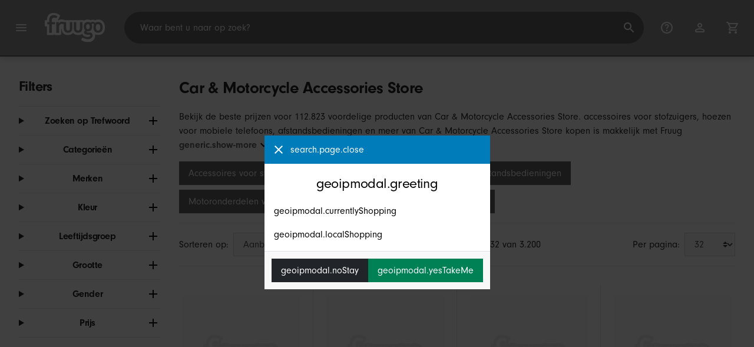

--- FILE ---
content_type: text/html;charset=UTF-8
request_url: https://www.fruugo.nl/search?merchantId=16596
body_size: 16724
content:
<!DOCTYPE html>
<html lang="nl" xmlns="http://www.w3.org/1999/xhtml">

<head>
    
    <meta charset="utf-8">
    <meta name="viewport" content="width=device-width, initial-scale=1, shrink-to-fit=no">
    <meta name="format-detection" content="telephone=no">
    <meta http-equiv="X-UA-Compatible" content="IE=edge" />
    
    <title>Car &amp; Motorcycle Accessories Store | Fruugo NL</title>
    

    
    <meta name="theme-color" content="#00a9ff">
    <meta name="msapplication-config" content="/marketplace/images/browserconfig.xml">
    <meta name="msapplication-navbutton-color" content="#00a9ff" />
    <meta name="msapplication-starturl" content="/?utm_source=homescreen" />
    <meta name="msapplication-tooltip" content="Fruugo" />
    <link rel="apple-touch-icon" sizes="180x180" href="/marketplace/images/apple-touch-icon.png">
    <link rel="icon" type="image/png" sizes="32x32" href="/marketplace/images/favicon-32x32.png">
    <link rel="icon" type="image/png" sizes="16x16" href="/marketplace/images/favicon-16x16.png">
    <link rel="manifest" href="/marketplace/images/manifest.json">
    <link rel="mask-icon" href="/marketplace/images/safari-pinned-tab.svg" color="#00a9ff">
    <link rel="shortcut icon" href="/marketplace/images/favicon.ico">
    
    

    
    <meta property="og:site_name" content="Fruugo" />
    <meta property="twitter:site" content="@fruugo" />

    
    <script async src="https://www.googletagmanager.com/gtag/js?id=G-YV1F6128CY"></script>

    
    <link rel="preconnect" href="https://use.typekit.net" crossorigin />
    <link rel="preconnect" href="https://p.typekit.net" crossorigin />
    <link rel="preload" as="style" href="https://use.typekit.net/mvh0dcr.css" />
    <link rel="stylesheet" href="https://use.typekit.net/mvh0dcr.css" media="print" onload="this.media='all'" />
    <noscript>
        <link rel="stylesheet" href="https://use.typekit.net/mvh0dcr.css" />
    </noscript>

    
    <link rel="prefetch" href="/marketplace/i18n/messages_nl-6fd92f4884273e43720d4cb1dd16971a.properties" />

    <link rel="stylesheet" href="/marketplace/css/style.bundle-d71d1b4232885ae6080e66db91add1b7.css">
    <link rel="stylesheet" href="/marketplace/css/brand.bundle-564622a3d4a68abf869f559be04d9e4e.css">

    <script>
    var facebookPixelId = "170859253440019";
    if(facebookPixelId){
        !function(f,b,e,v,n,t,s)
        {if(f.fbq)return;n=f.fbq=function(){n.callMethod?
        n.callMethod.apply(n,arguments):n.queue.push(arguments)};
        if(!f._fbq)f._fbq=n;n.push=n;n.loaded=!0;n.version='2.0';
        n.queue=[];t=b.createElement(e);t.async=!0;
        t.src=v;s=b.getElementsByTagName(e)[0];
        s.parentNode.insertBefore(t,s)}(window, document,'script',
        'https://connect.facebook.net/en_US/fbevents.js');
        fbq('consent', 'revoke');
        fbq('init', facebookPixelId);
        fbq('track', 'PageView');
    }
</script>

    
     

    <script>
  var script = document.createElement('script');
  script.async = true;
  script.src = 'https://client.prod.mplat-ppcprotect.com/Gu9AokJa9OuOpNnMwqjuHsHxRplY4uOm3jpzSYO0.js';
  document.head.appendChild(script);
</script>
    
  
  <noscript>
    <img height="1" width="1" style="display:none;" alt=""
      src="https://ct.pinterest.com/v3/?event=init&tid=2619269327093&noscript=1" />
  </noscript>

    
  

    <script>
  function handleImageError(img) {
    if (img.src && 'fetch' in window) {
      fetch("/image/log",
      {
        method: "post",
        body: img.src
      })
    }
    img.onerror = function () {};
    img.src = "/marketplace/images/image-placeholder.png";
  }
</script>

                              <script>!function(e){var n="https://s.go-mpulse.net/boomerang/";if("False"=="True")e.BOOMR_config=e.BOOMR_config||{},e.BOOMR_config.PageParams=e.BOOMR_config.PageParams||{},e.BOOMR_config.PageParams.pci=!0,n="https://s2.go-mpulse.net/boomerang/";if(window.BOOMR_API_key="6X2EQ-LUNC5-3YYNJ-VSTDV-N3E5L",function(){function e(){if(!r){var e=document.createElement("script");e.id="boomr-scr-as",e.src=window.BOOMR.url,e.async=!0,o.appendChild(e),r=!0}}function t(e){r=!0;var n,t,a,i,d=document,O=window;if(window.BOOMR.snippetMethod=e?"if":"i",t=function(e,n){var t=d.createElement("script");t.id=n||"boomr-if-as",t.src=window.BOOMR.url,BOOMR_lstart=(new Date).getTime(),e=e||d.body,e.appendChild(t)},!window.addEventListener&&window.attachEvent&&navigator.userAgent.match(/MSIE [67]\./))return window.BOOMR.snippetMethod="s",void t(o,"boomr-async");a=document.createElement("IFRAME"),a.src="about:blank",a.title="",a.role="presentation",a.loading="eager",i=(a.frameElement||a).style,i.width=0,i.height=0,i.border=0,i.display="none",o.appendChild(a);try{O=a.contentWindow,d=O.document.open()}catch(_){n=document.domain,a.src="javascript:var d=document.open();d.domain='"+n+"';void 0;",O=a.contentWindow,d=O.document.open()}if(n)d._boomrl=function(){this.domain=n,t()},d.write("<bo"+"dy onload='document._boomrl();'>");else if(O._boomrl=function(){t()},O.addEventListener)O.addEventListener("load",O._boomrl,!1);else if(O.attachEvent)O.attachEvent("onload",O._boomrl);d.close()}function a(e){window.BOOMR_onload=e&&e.timeStamp||(new Date).getTime()}if(!window.BOOMR||!window.BOOMR.version&&!window.BOOMR.snippetExecuted){window.BOOMR=window.BOOMR||{},window.BOOMR.snippetStart=(new Date).getTime(),window.BOOMR.snippetExecuted=!0,window.BOOMR.snippetVersion=14,window.BOOMR.url=n+"6X2EQ-LUNC5-3YYNJ-VSTDV-N3E5L";var i=document.currentScript||document.getElementsByTagName("script")[0],o=i.parentNode,r=!1,d=document.createElement("link");if(d.relList&&"function"==typeof d.relList.supports&&d.relList.supports("preload")&&"as"in d)window.BOOMR.snippetMethod="p",d.href=window.BOOMR.url,d.rel="preload",d.as="script",d.addEventListener("load",e),d.addEventListener("error",function(){t(!0)}),setTimeout(function(){if(!r)t(!0)},3e3),BOOMR_lstart=(new Date).getTime(),o.appendChild(d);else t(!1);if(window.addEventListener)window.addEventListener("load",a,!1);else if(window.attachEvent)window.attachEvent("onload",a)}}(),"".length>0)if(e&&"performance"in e&&e.performance&&"function"==typeof e.performance.setResourceTimingBufferSize)e.performance.setResourceTimingBufferSize();!function(){if(BOOMR=e.BOOMR||{},BOOMR.plugins=BOOMR.plugins||{},!BOOMR.plugins.AK){var n=""=="true"?1:0,t="",a="clqljyaxbzoa62l6wonq-f-b3153238f-clientnsv4-s.akamaihd.net",i="false"=="true"?2:1,o={"ak.v":"39","ak.cp":"363646","ak.ai":parseInt("227545",10),"ak.ol":"0","ak.cr":9,"ak.ipv":4,"ak.proto":"h2","ak.rid":"322497d0","ak.r":51663,"ak.a2":n,"ak.m":"a","ak.n":"essl","ak.bpcip":"18.224.180.0","ak.cport":55280,"ak.gh":"23.57.66.176","ak.quicv":"","ak.tlsv":"tls1.3","ak.0rtt":"","ak.0rtt.ed":"","ak.csrc":"-","ak.acc":"","ak.t":"1769911195","ak.ak":"hOBiQwZUYzCg5VSAfCLimQ==8EEiuV7JuTDIpLcoQtm60Ei2dOlFhhAhIR1NSesOi3vEFMtiDydsv8L5T++C/j7slJhSLUZjBjZiLfZEYzxzOX+dS4EIOhugFgaiDN8ff6i2OKqiLkyUnAOcd7GSNLIsmTDilS7liRHj8Av82La5KRv7qoV57yiwO7Qo/cRV58lWDQhF9d5pxiJrI/fOoqM8BwF1EFtZvPra5W5WXDdfWiPCXLRYKZAxA+YV87nq9zthtFF2Nckov8Xb9veI3rWzki6ukK6FxobDaWYswGfgvNKeO//ERiX6RdNk3yIz9TOhZcWSbyXp/2dC+TLqiV58siztfmKDCFH7D0FW4fHoCPFXoO83YqzTYD+du6c92LYhTPz5whTp+KvidgrjdLmFs0WxB0l4thXZaQd8Ed5+AI/jNaUT428dwcE5ki3K4i0=","ak.pv":"81","ak.dpoabenc":"","ak.tf":i};if(""!==t)o["ak.ruds"]=t;var r={i:!1,av:function(n){var t="http.initiator";if(n&&(!n[t]||"spa_hard"===n[t]))o["ak.feo"]=void 0!==e.aFeoApplied?1:0,BOOMR.addVar(o)},rv:function(){var e=["ak.bpcip","ak.cport","ak.cr","ak.csrc","ak.gh","ak.ipv","ak.m","ak.n","ak.ol","ak.proto","ak.quicv","ak.tlsv","ak.0rtt","ak.0rtt.ed","ak.r","ak.acc","ak.t","ak.tf"];BOOMR.removeVar(e)}};BOOMR.plugins.AK={akVars:o,akDNSPreFetchDomain:a,init:function(){if(!r.i){var e=BOOMR.subscribe;e("before_beacon",r.av,null,null),e("onbeacon",r.rv,null,null),r.i=!0}return this},is_complete:function(){return!0}}}}()}(window);</script></head>

<body dir="ltr" data-klarna-placements="true">
    <nav class="skip-links" aria-label="Skip to links">
  <ul>
    <li><a href="#main">Ga naar inhoud</a></li>

    <li>
      <a href="#product-results">Ga naar producten</a>
    </li>
  </ul>
</nav>

    
  <header class="header">
    <div class="d-flex align-items-center">
      <button type="button" title="Hoofdmenu" class="button-icon header-icon menu-button js-open-main-menu">
        <svg class="icon" width="24" height="24"><use href="/marketplace/images/sprite-icon-956d62e8f67111136309ec40a6f0b5af.svg#menu"></use></svg>
      </button>
      <a href="/"><img src="/marketplace/images/logo.svg" class="logo" width="60" height="35" alt="Fruugo" /></a>
    </div>
    <dialog class="search-bar js-search-bar">
      <form class="search-bar-controls js-search-bar-form" action="/search/" role="search">
        <button type="button" class="search-bar-close button-icon header-icon clear js-close-search-bar">
          <svg class="icon" width="20" height="20"><use href="/marketplace/images/sprite-icon-956d62e8f67111136309ec40a6f0b5af.svg#back-arrow"></use></svg>
        </button>
        <input 
          type="search"
          name="q"
          class="search-bar-input js-search-bar-input"
          placeholder="Waar bent u naar op zoek?"
          value=""
          autocomplete="off"
          autocapitalize="off" 
          minlength="2"
          required />
        <button type="submit" title="Zoeken" class="button-icon header-icon">
          <svg class="icon" width="24" height="24"><use href="/marketplace/images/sprite-icon-956d62e8f67111136309ec40a6f0b5af.svg#search"></use></svg>
        </button>
        
      </form>
      <section class="search-bar-suggestions">
        <ul class="list-unstyled js-search-recommendations"></ul>
        <ul class="list-unstyled">
          <li>
            <button type="button" class="js-open-category-selection">
              <svg class="icon" width="20" height="20">
                <use href="/marketplace/images/sprite-icon-956d62e8f67111136309ec40a6f0b5af.svg#grid"></use>
              </svg>
              <span>Winkelen per afdeling</span>
            </button>
          </li>
        </ul>
      </section>
    </dialog>
    <ul class="search-bar-links d-flex m-0 p-0 list-unstyled">
      <li>
        <a href="/help" title="Helpcentrum" class="header-icon">
          <svg class="icon" width="24" height="24"><use href="/marketplace/images/sprite-icon-956d62e8f67111136309ec40a6f0b5af.svg#help"></use></svg>
        </a>
      </li>
      <li>
        <a href="/account" title="Account" class="header-icon">
          <svg class="icon" width="24" height="24"><use href="/marketplace/images/sprite-icon-956d62e8f67111136309ec40a6f0b5af.svg#account"></use></svg>
        </a>
      </li>
      <li>
        <a href="/cart" title="Winkelwagen" class="header-icon position-relative">
          <i class="counter js-cart-counter d-none">0</i>
          <svg class="icon" width="24" height="24"><use href="/marketplace/images/sprite-icon-956d62e8f67111136309ec40a6f0b5af.svg#cart"></use></svg>
        </a>
      </li>
      <li class="d-md-none">
        <button type="button" title="Zoeken" class="button-icon header-icon js-open-search-bar">
          <svg class="icon" width="24" height="24"><use href="/marketplace/images/sprite-icon-956d62e8f67111136309ec40a6f0b5af.svg#search"></use></svg>
        </button>
      </li>
    </ul>
  </header>

    <div class="main-container">
        <main id="main" role="main">
    <div class="container Search pt-16 pt-md-24 pt-lg-32">
        <div class="search-page-wrapper d-flex">
            <div class="sidebar">
    <div class="sidebar-container">
        <div class="sidebar-header">
            <h2>Filters</h2>
            <button type="button" class="d-md-none btn btn-close" aria-label="Close">
                <svg class="icon" aria-hidden="true"><use href="/marketplace/images/sprite-icon.svg#close"></use></svg>
            </button>
        </div>
        <div class="sidebar-body">
            <ul class="accordion-group">
                    
  <li>
    <details class="accordion">
      <summary><h5 class="accordion-title">Zoeken op Trefwoord</h5></summary>
      <div class="accordion-content">
        <form method="GET" action="/search/">
          <label for="keywordSearch" class="sr-only">Zoeken op Trefwoord</label>
          <input type="search" id="keywordSearch" name="q" class="form-control" value=""/>
          
          
            <input type="hidden" name="merchantId" value="16596">
          
          <div class="d-flex justify-content-between mt-8">
            <button type="submit" class="btn btn-secondary">Verzenden</button>
            
          </div>
        </form>
      </div>
    </details>
  </li>

                    
    <li>
      <details class="accordion">
        <summary><h5 class="accordion-title">Categorieën</h5></summary>
        <div class="accordion-content">
          <ul class="list-unstyled">
            <li class="facet">
              <a href="/search?whcat=2778&amp;merchantId=16596">
                <span>
                  Accessoires voor radiografisch bestuurbare voertuigen
                  <span class="text-muted" aria-label="2.366 Artikelen">(2366)</span>
                </span>
              </a>
            </li>
            <li class="facet">
              <a href="/search?whcat=618&amp;merchantId=16596">
                <span>
                  Accessoires voor stofzuigers
                  <span class="text-muted" aria-label="5.190 Artikelen">(5190)</span>
                </span>
              </a>
            </li>
            <li class="facet">
              <a href="/search?whcat=8235&amp;merchantId=16596">
                <span>
                  Bediening van motorvoertuigen
                  <span class="text-muted" aria-label="1.192 Artikelen">(1192)</span>
                </span>
              </a>
            </li>
            <li class="facet">
              <a href="/search?whcat=8469&amp;merchantId=16596">
                <span>
                  Bekledingsset voor voertuigen
                  <span class="text-muted" aria-label="841 Artikelen">(841)</span>
                </span>
              </a>
            </li>
            <li class="facet">
              <a href="/search?whcat=2727&amp;merchantId=16596">
                <span>
                  Brandstofsystemen voor motorvoertuigen
                  <span class="text-muted" aria-label="2.508 Artikelen">(2508)</span>
                </span>
              </a>
            </li>
            <li class="facet">
              <a href="/search?whcat=8227&amp;merchantId=16596">
                <span>
                  Chassis- en carrosserieonderdelen voor motorvoertuigen
                  <span class="text-muted" aria-label="3.568 Artikelen">(3568)</span>
                </span>
              </a>
            </li>
            <li class="facet">
              <a href="/search?whcat=8231&amp;merchantId=16596">
                <span>
                  Elektrische systemen voor motorvoertuigen
                  <span class="text-muted" aria-label="1.264 Artikelen">(1264)</span>
                </span>
              </a>
            </li>
            <li class="facet">
              <a href="/search?whcat=8233&amp;merchantId=16596">
                <span>
                  Interieuren voor motorvoertuigen
                  <span class="text-muted" aria-label="3.210 Artikelen">(3210)</span>
                </span>
              </a>
            </li>
            <li class="facet">
              <a href="/search?whcat=2805&amp;merchantId=16596">
                <span>
                  Klimaatbeheersing voor motorvoertuigen
                  <span class="text-muted" aria-label="1.092 Artikelen">(1092)</span>
                </span>
              </a>
            </li>
            <li class="facet">
              <a href="/search?whcat=249&amp;merchantId=16596">
                <span>
                  Luidsprekers
                  <span class="text-muted" aria-label="596 Artikelen">(596)</span>
                </span>
              </a>
            </li>
            <li class="facet">
              <a href="/search?whcat=2820&amp;merchantId=16596">
                <span>
                  Motoronderdelen voor motorvoertuigen
                  <span class="text-muted" aria-label="6.930 Artikelen">(6930)</span>
                </span>
              </a>
            </li>
            <li class="facet">
              <a href="/search?whcat=2935&amp;merchantId=16596">
                <span>
                  Ophangingsonderdelen voor motorvoertuigen
                  <span class="text-muted" aria-label="809 Artikelen">(809)</span>
                </span>
              </a>
            </li>
            <li class="facet">
              <a href="/search?whcat=6968&amp;merchantId=16596">
                <span>
                  Parkeercamera&#39;s voor motorvoertuigen
                  <span class="text-muted" aria-label="900 Artikelen">(900)</span>
                </span>
              </a>
            </li>
            <li class="facet">
              <a href="/search?whcat=2534&amp;merchantId=16596">
                <span>
                  Raamonderdelen en -accessoires voor motorvoertuigen
                  <span class="text-muted" aria-label="1.463 Artikelen">(1463)</span>
                </span>
              </a>
            </li>
            <li class="facet">
              <a href="/search?whcat=2977&amp;merchantId=16596">
                <span>
                  Remmen voor motorvoertuigen
                  <span class="text-muted" aria-label="630 Artikelen">(630)</span>
                </span>
              </a>
            </li>
            <li class="facet">
              <a href="/search?whcat=8234&amp;merchantId=16596">
                <span>
                  Sensoren en meters voor motorvoertuigen
                  <span class="text-muted" aria-label="2.829 Artikelen">(2829)</span>
                </span>
              </a>
            </li>
            <li class="facet">
              <a href="/search?whcat=499932&amp;merchantId=16596">
                <span>
                  Speciale elektrische schakelaars
                  <span class="text-muted" aria-label="591 Artikelen">(591)</span>
                </span>
              </a>
            </li>
            <li class="facet">
              <a href="/search?whcat=2642&amp;merchantId=16596">
                <span>
                  Spiegels voor motorvoertuigen
                  <span class="text-muted" aria-label="889 Artikelen">(889)</span>
                </span>
              </a>
            </li>
            <li class="facet">
              <a href="/search?whcat=3318&amp;merchantId=16596">
                <span>
                  Verlichting voor motorvoertuigen
                  <span class="text-muted" aria-label="5.441 Artikelen">(5441)</span>
                </span>
              </a>
            </li>
            <li class="facet">
              <a href="/search?whcat=2641&amp;merchantId=16596">
                <span>
                  Versnellingsbak- en aandrijflijnonderdelen voor motorvoertuigen
                  <span class="text-muted" aria-label="1.440 Artikelen">(1440)</span>
                </span>
              </a>
            </li>
            
          </ul>
        </div>
      </details>
    </li>

                    
    <li>
      <details class="accordion">
        <summary><h5 class="accordion-title">Merken</h5></summary>
        <div class="accordion-content">
          <ul class="list-unstyled">
            <li class="facet">
              <a href="/search?merchantId=16596&amp;brand=Unbranded">
                <span>
                  Unbranded
                  <span class="text-muted" aria-label="112.823 Artikelen">(112823)</span>
                </span>
              </a>
            </li>
            
          </ul>
        </div>
      </details>
    </li>

                    
                        
    <li>
      <details class="accordion">
        <summary><h5 class="accordion-title">Kleur</h5></summary>
        <div class="accordion-content">
          <ul class="list-unstyled">
            <li class="facet">
              <a href="/search?merchantId=16596&amp;attr=1:Black">
                <span>
                  Black
                  <span class="text-muted" aria-label="13.339 Artikelen">(13339)</span>
                </span>
              </a>
            </li>
            <li class="facet">
              <a href="/search?merchantId=16596&amp;attr=1:As Shown">
                <span>
                  As Shown
                  <span class="text-muted" aria-label="8.470 Artikelen">(8470)</span>
                </span>
              </a>
            </li>
            <li class="facet">
              <a href="/search?merchantId=16596&amp;attr=1:black">
                <span>
                  black
                  <span class="text-muted" aria-label="3.848 Artikelen">(3848)</span>
                </span>
              </a>
            </li>
            <li class="facet">
              <a href="/search?merchantId=16596&amp;attr=1:Silver">
                <span>
                  Silver
                  <span class="text-muted" aria-label="3.646 Artikelen">(3646)</span>
                </span>
              </a>
            </li>
            <li class="facet">
              <a href="/search?merchantId=16596&amp;attr=1:White">
                <span>
                  White
                  <span class="text-muted" aria-label="2.752 Artikelen">(2752)</span>
                </span>
              </a>
            </li>
            <li class="facet">
              <a href="/search?merchantId=16596&amp;attr=1:As shown">
                <span>
                  As shown
                  <span class="text-muted" aria-label="1.764 Artikelen">(1764)</span>
                </span>
              </a>
            </li>
            <li class="facet">
              <a href="/search?merchantId=16596&amp;attr=1:as shown">
                <span>
                  as shown
                  <span class="text-muted" aria-label="1.662 Artikelen">(1662)</span>
                </span>
              </a>
            </li>
            <li class="facet">
              <a href="/search?merchantId=16596&amp;attr=1:Photo Color">
                <span>
                  Photo Color
                  <span class="text-muted" aria-label="1.434 Artikelen">(1434)</span>
                </span>
              </a>
            </li>
            <li class="facet">
              <a href="/search?merchantId=16596&amp;attr=1:silver">
                <span>
                  silver
                  <span class="text-muted" aria-label="1.189 Artikelen">(1189)</span>
                </span>
              </a>
            </li>
            <li class="facet">
              <a href="/search?merchantId=16596&amp;attr=1:Blue">
                <span>
                  Blue
                  <span class="text-muted" aria-label="971 Artikelen">(971)</span>
                </span>
              </a>
            </li>
            <li class="facet">
              <a href="/search?merchantId=16596&amp;attr=1:Red">
                <span>
                  Red
                  <span class="text-muted" aria-label="909 Artikelen">(909)</span>
                </span>
              </a>
            </li>
            <li class="facet">
              <a href="/search?merchantId=16596&amp;attr=1:Green">
                <span>
                  Green
                  <span class="text-muted" aria-label="724 Artikelen">(724)</span>
                </span>
              </a>
            </li>
            <li class="facet">
              <a href="/search?merchantId=16596&amp;attr=1:Transparent">
                <span>
                  Transparent
                  <span class="text-muted" aria-label="685 Artikelen">(685)</span>
                </span>
              </a>
            </li>
            <li class="facet">
              <a href="/search?merchantId=16596&amp;attr=1:white">
                <span>
                  white
                  <span class="text-muted" aria-label="661 Artikelen">(661)</span>
                </span>
              </a>
            </li>
            <li class="facet">
              <a href="/search?merchantId=16596&amp;attr=1:Gold">
                <span>
                  Gold
                  <span class="text-muted" aria-label="543 Artikelen">(543)</span>
                </span>
              </a>
            </li>
            <li class="facet">
              <a href="/search?merchantId=16596&amp;attr=1:Yellow">
                <span>
                  Yellow
                  <span class="text-muted" aria-label="413 Artikelen">(413)</span>
                </span>
              </a>
            </li>
            <li class="facet">
              <a href="/search?merchantId=16596&amp;attr=1:Gray">
                <span>
                  Gray
                  <span class="text-muted" aria-label="376 Artikelen">(376)</span>
                </span>
              </a>
            </li>
            <li class="facet">
              <a href="/search?merchantId=16596&amp;attr=1:blue">
                <span>
                  blue
                  <span class="text-muted" aria-label="363 Artikelen">(363)</span>
                </span>
              </a>
            </li>
            <li class="facet">
              <a href="/search?merchantId=16596&amp;attr=1:Grey">
                <span>
                  Grey
                  <span class="text-muted" aria-label="350 Artikelen">(350)</span>
                </span>
              </a>
            </li>
            <li class="facet">
              <a href="/search?merchantId=16596&amp;attr=1:green">
                <span>
                  green
                  <span class="text-muted" aria-label="272 Artikelen">(272)</span>
                </span>
              </a>
            </li>
            
          </ul>
        </div>
      </details>
    </li>

                    
                        
    <li>
      <details class="accordion">
        <summary><h5 class="accordion-title">Leeftijdsgroep</h5></summary>
        <div class="accordion-content">
          <ul class="list-unstyled">
            <li class="facet">
              <a href="/search?merchantId=16596&amp;attr=71:adult">
                <span>
                  adult
                  <span class="text-muted" aria-label="1.315 Artikelen">(1315)</span>
                </span>
              </a>
            </li>
            <li class="facet">
              <a href="/search?merchantId=16596&amp;attr=71:kids">
                <span>
                  kids
                  <span class="text-muted" aria-label="102 Artikelen">(102)</span>
                </span>
              </a>
            </li>
            
          </ul>
        </div>
      </details>
    </li>

                    
                        
    <li>
      <details class="accordion">
        <summary><h5 class="accordion-title">Grootte</h5></summary>
        <div class="accordion-content">
          <ul class="list-unstyled">
            <li class="facet">
              <a href="/search?merchantId=16596&amp;attr=2:256M">
                <span>
                  256M
                  <span class="text-muted" aria-label="1 Artikelen">(1)</span>
                </span>
              </a>
            </li>
            <li class="facet">
              <a href="/search?merchantId=16596&amp;attr=2:25W">
                <span>
                  25W
                  <span class="text-muted" aria-label="1 Artikelen">(1)</span>
                </span>
              </a>
            </li>
            <li class="facet">
              <a href="/search?merchantId=16596&amp;attr=2:40W">
                <span>
                  40W
                  <span class="text-muted" aria-label="1 Artikelen">(1)</span>
                </span>
              </a>
            </li>
            <li class="facet">
              <a href="/search?merchantId=16596&amp;attr=2:4Pcs">
                <span>
                  4Pcs
                  <span class="text-muted" aria-label="1 Artikelen">(1)</span>
                </span>
              </a>
            </li>
            <li class="facet">
              <a href="/search?merchantId=16596&amp;attr=2:60W">
                <span>
                  60W
                  <span class="text-muted" aria-label="1 Artikelen">(1)</span>
                </span>
              </a>
            </li>
            <li class="facet">
              <a href="/search?merchantId=16596&amp;attr=2:90 degree">
                <span>
                  90 degree
                  <span class="text-muted" aria-label="1 Artikelen">(1)</span>
                </span>
              </a>
            </li>
            <li class="facet">
              <a href="/search?merchantId=16596&amp;attr=2:AC230V">
                <span>
                  AC230V
                  <span class="text-muted" aria-label="1 Artikelen">(1)</span>
                </span>
              </a>
            </li>
            <li class="facet">
              <a href="/search?merchantId=16596&amp;attr=2:EU Plug">
                <span>
                  EU Plug
                  <span class="text-muted" aria-label="1 Artikelen">(1)</span>
                </span>
              </a>
            </li>
            <li class="facet">
              <a href="/search?merchantId=16596&amp;attr=2:Front Left">
                <span>
                  Front Left
                  <span class="text-muted" aria-label="1 Artikelen">(1)</span>
                </span>
              </a>
            </li>
            <li class="facet">
              <a href="/search?merchantId=16596&amp;attr=2:Left">
                <span>
                  Left
                  <span class="text-muted" aria-label="1 Artikelen">(1)</span>
                </span>
              </a>
            </li>
            <li class="facet">
              <a href="/search?merchantId=16596&amp;attr=2:Rear Left">
                <span>
                  Rear Left
                  <span class="text-muted" aria-label="1 Artikelen">(1)</span>
                </span>
              </a>
            </li>
            <li class="facet">
              <a href="/search?merchantId=16596&amp;attr=2:UK Plug">
                <span>
                  UK Plug
                  <span class="text-muted" aria-label="1 Artikelen">(1)</span>
                </span>
              </a>
            </li>
            
          </ul>
        </div>
      </details>
    </li>

                    
                        
    <li>
      <details class="accordion">
        <summary><h5 class="accordion-title">Gender</h5></summary>
        <div class="accordion-content">
          <ul class="list-unstyled">
            <li class="facet">
              <a href="/search?merchantId=16596&amp;attr=49:male">
                <span>
                  male
                  <span class="text-muted" aria-label="823 Artikelen">(823)</span>
                </span>
              </a>
            </li>
            <li class="facet">
              <a href="/search?merchantId=16596&amp;attr=49:unisex">
                <span>
                  unisex
                  <span class="text-muted" aria-label="368 Artikelen">(368)</span>
                </span>
              </a>
            </li>
            <li class="facet">
              <a href="/search?merchantId=16596&amp;attr=49:female">
                <span>
                  female
                  <span class="text-muted" aria-label="226 Artikelen">(226)</span>
                </span>
              </a>
            </li>
            
          </ul>
        </div>
      </details>
    </li>

                    
                    
    <li>
      <details class="accordion">
        <summary><h5 class="accordion-title">Prijs</h5></summary>
        <div class="accordion-content">
          
          <form method="POST" action="/search?merchantId=16596">
            <div class="input-group">
              <label class="sr-only" for="priceFrom">From</label>
              <input id="priceFrom" type="number" min="0" name="from" class="price-input form-control" placeholder="Van" value="" />
              <label class="sr-only" for="priceTo">To</label>
              <input id="priceTo" type="number" min="0" name="to" class="price-input form-control" placeholder="Naar" value="" />
            </div>
            <div class="d-flex justify-content-between mt-8">
              <button type="submit" class="btn btn-secondary">Verzenden</button>
              
            </div>
          </form>
        </div>
      </details>
    </li>

                    
    <li class="facet py-0 py-md-16">
        
        
        
                </ul>
        </div>
    </div>
</div>
            <div class="d-flex flex-column product-grid-wrapper">
                
                
                    <div class="ListingHeader">
  <h1 class="mb-8 mb-md-16">
    
    Car &amp; Motorcycle Accessories Store
  </h1>
  <p class="js-read-more" data-lines-to-clamp="2">Bekijk de beste prijzen voor 112.823 voordelige producten van Car &amp; Motorcycle Accessories Store. accessoires voor stofzuigers, hoezen voor mobiele telefoons, afstandsbedieningen en meer van Car &amp; Motorcycle Accessories Store kopen is makkelijk met Fruugo, met SALE-kortingen, aanbiedingen en besparingen op talrijke merken. Koop accessoires voor stofzuigers, hoezen voor mobiele telefoons, afstandsbedieningen en meer van Car &amp; Motorcycle Accessories Store veilig online met Fruugo, met beveiligde betaling en snelle verzending naar Nederland.</p>
  <section>
    <div class="link-row">
      <a class="tag" href="/search?whcat=618&amp;merchantId=16596" aria-label="Filter resultaten voor Accessoires voor stofzuigers">Accessoires voor stofzuigers</a><a class="tag" href="/search?whcat=2353&amp;merchantId=16596" aria-label="Filter resultaten voor Hoezen voor mobiele telefoons">Hoezen voor mobiele telefoons</a><a class="tag" href="/search?whcat=341&amp;merchantId=16596" aria-label="Filter resultaten voor Afstandsbedieningen">Afstandsbedieningen</a><a class="tag" href="/search?whcat=2820&amp;merchantId=16596" aria-label="Filter resultaten voor Motoronderdelen voor motorvoertuigen">Motoronderdelen voor motorvoertuigen</a><a class="tag" href="/search?whcat=505771&amp;merchantId=16596" aria-label="Filter resultaten voor Hoofdtelefoons en headsets">Hoofdtelefoons en headsets</a>
    </div>
  </section>
</div>
                    <div class="sort-utils border-bottom py-16 mb-32 d-flex flex-column flex-sm-row">
  <div class="d-flex justify-content-between align-items-center mb-8 mb-sm-0">
    <div class="mobile-filters custom-select w-auto d-block d-md-none">Filters</div>
    <div class="d-flex flex-row sort-by">
      <label class="d-none d-md-flex" for="sort-by">Sorteren op: </label>
      <select id="sort-by" class="custom-select">
          
              
              <option value="/search?merchantId=16596" selected="selected">Aanbevolen</option>
              <option value="/search?merchantId=16596&amp;sorting=bestsellingdesc">Best verkopend (wereldwijd)</option>
              <option value="/search?merchantId=16596&amp;sorting=recencydesc">Nieuw vermeld</option>
          
              <option disabled>----------</option>
              <option value="/search?merchantId=16596&amp;sorting=prasc">Prijs (laagste)</option>
          
              <option disabled>----------</option>
              <option value="/search?merchantId=16596&amp;sorting=nameasc">Productnaam (A-Z)</option>
              <option value="/search?merchantId=16596&amp;sorting=brandasc">Productmerk (A-Z)</option>
          
      </select>
    </div>
  </div>
  <div class="d-flex justify-content-end align-items-center flex-grow-1">
    <div 
        class="flex-grow-1 text-left text-sm-center" 
        aria-label="U bekijkt momenteel 1-32 van 3.200 resultaten"
    >1 - 32 van 3.200</div>
    <div class="d-flex flex-row">
      <label class="d-none d-md-flex" for="page-size">Per pagina: </label>
      <select id="page-size" class="custom-select">
          <option value="/search?merchantId=16596" selected="selected">32</option>
          <option value="/search?merchantId=16596&amp;pageSize=64">64</option>
          <option value="/search?merchantId=16596&amp;pageSize=88">88</option>
          <option value="/search?merchantId=16596&amp;pageSize=128">128</option>
      </select>
  </div>
  </div>
</div>
                    <div class="products-list row" id="product-results" data-name="searchnull" data-list-id="search_results_page" data-list-name="Search Results Page">
                        
                            <div
    class="col-6 col-lg-4 col-xl-3 product-item"
    data-name="High Quality Car Trunk Lock Tailgate Lock Block Actuator 81230H8000 81230 H8000 81230-H8000 for Hyundai Kia"
    data-product-id="456046330"
    data-price="24.75"
    data-eur-price="29.95"
>
    <a href="/hoogwaardige-kofferbakvergrendeling-achterklepvergrendelingsactuator-81230h8000-81230-h8000-81230-h8000-voor-hyundai-kia/p-456046330">
        <div class="product-item-image-container">
          <img  
            src="https://img.fruugo.com/product/4/60/2342123604_0340_0340.jpg" 
            onerror="handleImageError(this)"
            loading="lazy"
            aria-hidden="true">
        </div>
        <div class="product-item-details">
            <div class="description-wrapper">
                <span class="description" aria-label="Ga naar de detailpagina voor Hoogwaardige kofferbakvergrendeling achterklepvergrendelingsactuator 81230H8000 81230 H8000 81230-H8000 voor Hyundai Kia">Hoogwaardige kofferbakvergrendeling achterklepvergrendelingsactuator 81230H8000 81230 H8000 81230-H8000 voor Hyundai Kia</span>
                
            </div>
            <div class="price-wrapper">
                <span class="price">€ 29,95</span>
                
                
            </div>
        </div>
    </a>
</div>
                        
                            <div
    class="col-6 col-lg-4 col-xl-3 product-item"
    data-name="AC 250V 16A 4 Pin ON/OFF I/O 2 Position DPST Snap in Boat Rocker Switch 28x21mm"
    data-product-id="158644117"
    data-price="3.26"
    data-eur-price="3.95"
>
    <a href="/ac-250v-16a-4-speld-aanuit-io-2-positie-dpst-snap-in-de-schakelaar-28x21mm-van-de-boottuimelschakelaar/p-158644117">
        <div class="product-item-image-container">
          <img  
            src="https://img.fruugo.com/product/9/17/1642437179_0340_0340.jpg" 
            onerror="handleImageError(this)"
            loading="lazy"
            aria-hidden="true">
        </div>
        <div class="product-item-details">
            <div class="description-wrapper">
                <span class="description" aria-label="Ga naar de detailpagina voor AC 250V 16A 4 Speld AAN/UIT I/O 2 Positie DPST Snap in de Schakelaar 28x21mm van de Boottuimelschakelaar">AC 250V 16A 4 Speld AAN/UIT I/O 2 Positie DPST Snap in de Schakelaar 28x21mm van de Boottuimelschakelaar</span>
                
            </div>
            <div class="price-wrapper">
                <span class="price">€ 3,95</span>
                
                
            </div>
        </div>
    </a>
</div>
                        
                            <div
    class="col-6 col-lg-4 col-xl-3 product-item"
    data-name="8X for Engine Separ 01030 SWK2000-10 Filter Elements Fuel Water Separator for 600FG Elements"
    data-product-id="282407623"
    data-price="28.06"
    data-eur-price="33.95"
>
    <a href="/8x-voor-motorsepar-01030-swk2000-10-filterelementen-brandstofwaterafscheider-voor-600fg-elementen/p-282407623">
        <div class="product-item-image-container">
          <img  
            src="https://img.fruugo.com/product/0/74/1642302740_0340_0340.jpg" 
            onerror="handleImageError(this)"
            loading="lazy"
            aria-hidden="true">
        </div>
        <div class="product-item-details">
            <div class="description-wrapper">
                <span class="description" aria-label="Ga naar de detailpagina voor 8X voor Motorsepar 01030 SWK2000-10 Filterelementen Brandstofwaterafscheider voor 600FG-elementen">8X voor Motorsepar 01030 SWK2000-10 Filterelementen Brandstofwaterafscheider voor 600FG-elementen</span>
                
            </div>
            <div class="price-wrapper">
                <span class="price">€ 33,95</span>
                
                
            </div>
        </div>
    </a>
</div>
                        
                            <div
    class="col-6 col-lg-4 col-xl-3 product-item"
    data-name="Car Fuel Saver Save on Save Features Fuel 12V Vehicle-Mounted Fuel-Saving Treasure Green Fuel Save"
    data-product-id="157117144"
    data-price="4.09"
    data-eur-price="4.95"
>
    <a href="/auto-brandstofbesparing-bespaar-op-functies-brandstof-12v-op-het-voertuig-gemonteerde-brandstofbesparende-schat-groene-brandstof-bespaar/p-157117144">
        <div class="product-item-image-container">
          <img  
            src="https://img.fruugo.com/product/9/97/1643047979_0340_0340.jpg" 
            onerror="handleImageError(this)"
            loading="lazy"
            aria-hidden="true">
        </div>
        <div class="product-item-details">
            <div class="description-wrapper">
                <span class="description" aria-label="Ga naar de detailpagina voor Auto Brandstofbesparing Bespaar op Functies Brandstof 12V Op het voertuig gemonteerde brandstofbesparende schat Groene brandstof Bespaar">Auto Brandstofbesparing Bespaar op Functies Brandstof 12V Op het voertuig gemonteerde brandstofbesparende schat Groene brandstof Bespaar</span>
                
            </div>
            <div class="price-wrapper">
                <span class="price">€ 4,95</span>
                
                
            </div>
        </div>
    </a>
</div>
                        
                            <div
    class="col-6 col-lg-4 col-xl-3 product-item"
    data-name="DDR4 8GB 2400MHz RAM Laptop Memory 260 Pin SODIMM RAM Memory PC4-19200 1.2V Laptop Memory Computer"
    data-product-id="253832271"
    data-price="69.42"
    data-eur-price="84.00"
>
    <a href="/ddr4-8gb-2400mhz-ram-laptop-geheugen-260-pin-sodimm-ram-geheugen-pc4-19200-12v-laptop-geheugen-computer/p-253832271">
        <div class="product-item-image-container">
          <img  
            src="https://img.fruugo.com/product/8/50/1642953508_0340_0340.jpg" 
            onerror="handleImageError(this)"
            loading="lazy"
            aria-hidden="true">
        </div>
        <div class="product-item-details">
            <div class="description-wrapper">
                <span class="description" aria-label="Ga naar de detailpagina voor DDR4 8GB 2400MHz RAM Laptop Geheugen 260 Pin SODIMM RAM Geheugen PC4-19200 1.2V Laptop Geheugen Computer">DDR4 8GB 2400MHz RAM Laptop Geheugen 260 Pin SODIMM RAM Geheugen PC4-19200 1.2V Laptop Geheugen Computer</span>
                
            </div>
            <div class="price-wrapper">
                <span class="price">€ 84,00</span>
                
                
            </div>
        </div>
    </a>
</div>
                        
                            <div
    class="col-6 col-lg-4 col-xl-3 product-item"
    data-name="1Pair Front Headlight LED Moudle Daytime Running Light Moudle B010390-B B010391-B for Infiniti QX30/Q30 2017-2019"
    data-product-id="456041643"
    data-price="52.89"
    data-eur-price="64.00"
>
    <a href="/1-paar-koplamp-led-module-dagrijverlichting-module-b010390-b-b010391-b-voor-infiniti-qx30q30-2017-2019/p-456041643">
        <div class="product-item-image-container">
          <img  
            src="https://img.fruugo.com/product/1/40/2342100401_0340_0340.jpg" 
            onerror="handleImageError(this)"
            loading="lazy"
            aria-hidden="true">
        </div>
        <div class="product-item-details">
            <div class="description-wrapper">
                <span class="description" aria-label="Ga naar de detailpagina voor 1 paar koplamp LED-module dagrijverlichting module B010390-B B010391-B voor Infiniti QX30/Q30 2017-2019">1 paar koplamp LED-module dagrijverlichting module B010390-B B010391-B voor Infiniti QX30/Q30 2017-2019</span>
                
            </div>
            <div class="price-wrapper">
                <span class="price">€ 64,00</span>
                
                
            </div>
        </div>
    </a>
</div>
                        
                            <div
    class="col-6 col-lg-4 col-xl-3 product-item"
    data-name="Diesel Low Pressure Fuel Pump for Mercedes Benz A C E G M S V Class Sprinter901-904 Vaneo Vito 0440020088 6110900350"
    data-product-id="456040610"
    data-price="57.02"
    data-eur-price="69.00"
>
    <a href="/diesel-lagedruk-brandstofpomp-voor-mercedes-benz-a-c-e-g-m-s-v-klasse-sprinter-901-904-vaneo-vito-0440020088-6110900350/p-456040610">
        <div class="product-item-image-container">
          <img  
            src="https://img.fruugo.com/product/8/15/2342095158_0340_0340.jpg" 
            onerror="handleImageError(this)"
            loading="lazy"
            aria-hidden="true">
        </div>
        <div class="product-item-details">
            <div class="description-wrapper">
                <span class="description" aria-label="Ga naar de detailpagina voor Diesel lagedruk brandstofpomp voor Mercedes Benz A C E G M S V Klasse Sprinter 901-904 Vaneo Vito 0440020088 6110900350">Diesel lagedruk brandstofpomp voor Mercedes Benz A C E G M S V Klasse Sprinter 901-904 Vaneo Vito 0440020088 6110900350</span>
                
            </div>
            <div class="price-wrapper">
                <span class="price">€ 69,00</span>
                
                
            </div>
        </div>
    </a>
</div>
                        
                            <div
    class="col-6 col-lg-4 col-xl-3 product-item"
    data-name="6Pack Rubber Meat Probe Grommet Replacment Parts for Traeger Wood Pellet Grills Thermometers Cooking Tools"
    data-product-id="456060187"
    data-price="5.74"
    data-eur-price="6.95"
>
    <a href="/set-van-6-rubberen-vleessonde-doorvoeren-als-vervangingsonderdelen-voor-traeger-houtpelletgrills-thermometers-en-kookgerei/p-456060187">
        <div class="product-item-image-container">
          <img  
            src="https://img.fruugo.com/product/3/44/2342193443_0340_0340.jpg" 
            onerror="handleImageError(this)"
            loading="lazy"
            aria-hidden="true">
        </div>
        <div class="product-item-details">
            <div class="description-wrapper">
                <span class="description" aria-label="Ga naar de detailpagina voor Set van 6 rubberen vleessonde-doorvoeren als vervangingsonderdelen voor Traeger houtpelletgrills, thermometers en kookgerei.">Set van 6 rubberen vleessonde-doorvoeren als vervangingsonderdelen voor Traeger houtpelletgrills, thermometers en kookgerei.</span>
                
            </div>
            <div class="price-wrapper">
                <span class="price">€ 6,95</span>
                
                
            </div>
        </div>
    </a>
</div>
                        
                            <div
    class="col-6 col-lg-4 col-xl-3 product-item"
    data-name="50501067 51861380 50501068 50549209 50534091 Car Headlight Height Level Sensor for Fiat Alfa Romeo"
    data-product-id="456053959"
    data-price="18.97"
    data-eur-price="22.95"
>
    <a href="/50501067-51861380-50501068-50549209-50534091-koplamphoogtesensor-voor-fiat-alfa-romeo/p-456053959">
        <div class="product-item-image-container">
          <img  
            src="https://img.fruugo.com/product/6/28/2342161286_0340_0340.jpg" 
            onerror="handleImageError(this)"
            loading="lazy"
            aria-hidden="true">
        </div>
        <div class="product-item-details">
            <div class="description-wrapper">
                <span class="description" aria-label="Ga naar de detailpagina voor 50501067 51861380 50501068 50549209 50534091 Koplamphoogtesensor voor Fiat Alfa Romeo">50501067 51861380 50501068 50549209 50534091 Koplamphoogtesensor voor Fiat Alfa Romeo</span>
                
            </div>
            <div class="price-wrapper">
                <span class="price">€ 22,95</span>
                
                
            </div>
        </div>
    </a>
</div>
                        
                            <div
    class="col-6 col-lg-4 col-xl-3 product-item"
    data-name="150Pcs 1ML Syringe with 30G (8mm Long) Lab Supplies Individually Sealed Package"
    data-product-id="282691145"
    data-price="22.27"
    data-eur-price="26.95"
>
    <a href="/150-stuks-1ml-spuit-met-30-g-8-mm-lang-laboratoriumbenodigdheden-individueel-verzegeld-pakket/p-282691145">
        <div class="product-item-image-container">
          <img  
            src="https://img.fruugo.com/product/6/88/1642210886_0340_0340.jpg" 
            onerror="handleImageError(this)"
            loading="lazy"
            aria-hidden="true">
        </div>
        <div class="product-item-details">
            <div class="description-wrapper">
                <span class="description" aria-label="Ga naar de detailpagina voor 150 stuks 1ML spuit met 30 g (8 mm lang) laboratoriumbenodigdheden individueel verzegeld pakket">150 stuks 1ML spuit met 30 g (8 mm lang) laboratoriumbenodigdheden individueel verzegeld pakket</span>
                
            </div>
            <div class="price-wrapper">
                <span class="price">€ 26,95</span>
                
                
            </div>
        </div>
    </a>
</div>
                        
                            <div
    class="col-6 col-lg-4 col-xl-3 product-item"
    data-name="Motorcycle Side Trunk Panel Case Protector Fairing Cover Guard for BMW K1600GT K1600GTL 2010- R1200RT R1250RT Low"
    data-product-id="456030219"
    data-price="30.54"
    data-eur-price="36.95"
>
    <a href="/motorfiets-side-trunk-panel-case-protector-kuip-cover-guard-voor-bmw-k1600gt-k1600gtl-2010-r1200rt-r1250rt-laag/p-456030219">
        <div class="product-item-image-container">
          <img  
            src="https://img.fruugo.com/product/1/16/2342062161_0340_0340.jpg" 
            onerror="handleImageError(this)"
            loading="lazy"
            aria-hidden="true">
        </div>
        <div class="product-item-details">
            <div class="description-wrapper">
                <span class="description" aria-label="Ga naar de detailpagina voor Motorfiets Side Trunk Panel Case Protector Kuip Cover Guard voor BMW K1600GT K1600GTL 2010- R1200RT R1250RT Laag">Motorfiets Side Trunk Panel Case Protector Kuip Cover Guard voor BMW K1600GT K1600GTL 2010- R1200RT R1250RT Laag</span>
                
            </div>
            <div class="price-wrapper">
                <span class="price">€ 36,95</span>
                
                
            </div>
        </div>
    </a>
</div>
                        
                            <div
    class="col-6 col-lg-4 col-xl-3 product-item"
    data-name="12x2.50(64-203) Road Tire Electric Bike Tire Balance Bike 12 Inch Thick Road Tire"
    data-product-id="420475772"
    data-price="23.10"
    data-eur-price="27.95"
>
    <a href="/12x250-64-203-racefiets-elektrische-fiets-band-balansfiets-12-inch-dikke-wegband/p-420475772">
        <div class="product-item-image-container">
          <img  
            src="https://img.fruugo.com/product/3/03/2191640033_0340_0340.jpg" 
            onerror="handleImageError(this)"
            loading="lazy"
            aria-hidden="true">
        </div>
        <div class="product-item-details">
            <div class="description-wrapper">
                <span class="description" aria-label="Ga naar de detailpagina voor 12x2.50 (64-203) Racefiets Elektrische Fiets Band Balansfiets 12 Inch Dikke Wegband">12x2.50 (64-203) Racefiets Elektrische Fiets Band Balansfiets 12 Inch Dikke Wegband</span>
                
            </div>
            <div class="price-wrapper">
                <span class="price">€ 27,95</span>
                
                
            </div>
        </div>
    </a>
</div>
                        
                            <div
    class="col-6 col-lg-4 col-xl-3 product-item"
    data-name="Bicycle Universal Table Inserts Clamp Tool Jaw Vice Worktable Bench Multifunctio Fixtures TQJJ-02"
    data-product-id="331693064"
    data-price="15.66"
    data-eur-price="18.95"
>
    <a href="/fiets-universele-tafelinzetstukken-klem-gereedschap-kaak-bankschroef-werktafel-bank-multifunctionele-bevestigingen-tqjj-02/p-331693064">
        <div class="product-item-image-container">
          <img  
            src="https://img.fruugo.com/product/4/65/1807848654_0340_0340.jpg" 
            onerror="handleImageError(this)"
            loading="lazy"
            aria-hidden="true">
        </div>
        <div class="product-item-details">
            <div class="description-wrapper">
                <span class="description" aria-label="Ga naar de detailpagina voor Fiets Universele Tafelinzetstukken Klem Gereedschap Kaak Bankschroef Werktafel Bank Multifunctionele Bevestigingen TQJJ-02">Fiets Universele Tafelinzetstukken Klem Gereedschap Kaak Bankschroef Werktafel Bank Multifunctionele Bevestigingen TQJJ-02</span>
                
            </div>
            <div class="price-wrapper">
                <span class="price">€ 18,95</span>
                
                
            </div>
        </div>
    </a>
</div>
                        
                            <div
    class="col-6 col-lg-4 col-xl-3 product-item"
    data-name="12PCS Travel Vacuum Storage Bags with Electric Pump Vacuum Seal Bags for Luggage Space Saver Bags for Clothes EU Plug"
    data-product-id="334376314"
    data-price="28.88"
    data-eur-price="34.95"
>
    <a href="/12-stuks-vacuum-reiszakken-met-elektrische-pomp-vacuumzakken-voor-bagage-ruimtebesparende-zakken-voor-kleding-eu-stekker/p-334376314">
        <div class="product-item-image-container">
          <img  
            src="https://img.fruugo.com/product/1/08/1824483081_0340_0340.jpg" 
            onerror="handleImageError(this)"
            loading="lazy"
            aria-hidden="true">
        </div>
        <div class="product-item-details">
            <div class="description-wrapper">
                <span class="description" aria-label="Ga naar de detailpagina voor 12 stuks vacuüm reiszakken met elektrische pomp, vacuümzakken voor bagage, ruimtebesparende zakken voor kleding, EU-stekker">12 stuks vacuüm reiszakken met elektrische pomp, vacuümzakken voor bagage, ruimtebesparende zakken voor kleding, EU-stekker</span>
                
            </div>
            <div class="price-wrapper">
                <span class="price">€ 34,95</span>
                
                
            </div>
        </div>
    </a>
</div>
                        
                            <div
    class="col-6 col-lg-4 col-xl-3 product-item"
    data-name="Electronic Ignition Conversion Kit for Ford 4CYL 2N 9N 8N 500-800 Series 1244A"
    data-product-id="456054577"
    data-price="29.71"
    data-eur-price="35.95"
>
    <a href="/elektronische-ontstekingsconversiekit-voor-ford-4cyl-2n-9n-8n-500-800-serie-1244a/p-456054577">
        <div class="product-item-image-container">
          <img  
            src="https://img.fruugo.com/product/9/35/2342164359_0340_0340.jpg" 
            onerror="handleImageError(this)"
            loading="lazy"
            aria-hidden="true">
        </div>
        <div class="product-item-details">
            <div class="description-wrapper">
                <span class="description" aria-label="Ga naar de detailpagina voor Elektronische ontstekingsconversiekit voor Ford 4CYL 2N 9N 8N 500-800-serie 1244A">Elektronische ontstekingsconversiekit voor Ford 4CYL 2N 9N 8N 500-800-serie 1244A</span>
                
            </div>
            <div class="price-wrapper">
                <span class="price">€ 35,95</span>
                
                
            </div>
        </div>
    </a>
</div>
                        
                            <div
    class="col-6 col-lg-4 col-xl-3 product-item"
    data-name="For Land Rover Range Rover Velar 2018-2021 Car Daytime Running DRL Boards LED Headlight Chips Right"
    data-product-id="456053710"
    data-price="26.40"
    data-eur-price="31.95"
>
    <a href="/voor-land-rover-range-rover-velar-2018-2021-auto-dagrijverlichting-drl-boards-led-koplamp-chips-rechts/p-456053710">
        <div class="product-item-image-container">
          <img  
            src="https://img.fruugo.com/product/0/07/2342160070_0340_0340.jpg" 
            onerror="handleImageError(this)"
            loading="lazy"
            aria-hidden="true">
        </div>
        <div class="product-item-details">
            <div class="description-wrapper">
                <span class="description" aria-label="Ga naar de detailpagina voor Voor Land Rover Range Rover Velar 2018-2021 Auto Dagrijverlichting DRL Boards LED Koplamp Chips Rechts">Voor Land Rover Range Rover Velar 2018-2021 Auto Dagrijverlichting DRL Boards LED Koplamp Chips Rechts</span>
                
            </div>
            <div class="price-wrapper">
                <span class="price">€ 31,95</span>
                
                
            </div>
        </div>
    </a>
</div>
                        
                            <div
    class="col-6 col-lg-4 col-xl-3 product-item"
    data-name="10X Kitchen Timer, Digital Visual Timer Magnetic Clock Stopwatch Countdown Timer, Large LCD Screen"
    data-product-id="282451189"
    data-price="22.27"
    data-eur-price="26.95"
>
    <a href="/10x-kookwekker-digitale-visuele-timer-magnetische-klok-stopwatch-afteltimer-groot-lcd-scherm/p-282451189">
        <div class="product-item-image-container">
          <img  
            src="https://img.fruugo.com/product/4/83/1642292834_0340_0340.jpg" 
            onerror="handleImageError(this)"
            loading="lazy"
            aria-hidden="true">
        </div>
        <div class="product-item-details">
            <div class="description-wrapper">
                <span class="description" aria-label="Ga naar de detailpagina voor 10X Kookwekker, Digitale Visuele Timer, Magnetische Klok, Stopwatch, Afteltimer, Groot LCD-scherm">10X Kookwekker, Digitale Visuele Timer, Magnetische Klok, Stopwatch, Afteltimer, Groot LCD-scherm</span>
                
            </div>
            <div class="price-wrapper">
                <span class="price">€ 26,95</span>
                
                
            </div>
        </div>
    </a>
</div>
                        
                            <div
    class="col-6 col-lg-4 col-xl-3 product-item"
    data-name="36010-AG021 Car Accelerator Pedal Position Sensor for Subaru Legacy Outback 2.5L 2005-2006"
    data-product-id="456048001"
    data-price="61.16"
    data-eur-price="74.00"
>
    <a href="/36010-ag021-auto-gaspedaal-positiesensor-voor-subaru-legacy-outback-25l-2005-2006/p-456048001">
        <div class="product-item-image-container">
          <img  
            src="https://img.fruugo.com/product/5/73/2342131735_0340_0340.jpg" 
            onerror="handleImageError(this)"
            loading="lazy"
            aria-hidden="true">
        </div>
        <div class="product-item-details">
            <div class="description-wrapper">
                <span class="description" aria-label="Ga naar de detailpagina voor 36010-AG021 Auto Gaspedaal Positiesensor voor Subaru Legacy Outback 2.5L 2005-2006">36010-AG021 Auto Gaspedaal Positiesensor voor Subaru Legacy Outback 2.5L 2005-2006</span>
                
            </div>
            <div class="price-wrapper">
                <span class="price">€ 74,00</span>
                
                
            </div>
        </div>
    </a>
</div>
                        
                            <div
    class="col-6 col-lg-4 col-xl-3 product-item"
    data-name="High Quality Car Air Intake Fender Vent Side Grille Fender Vent LR057531 LR057530 for Land Rover Discovery 4 2010-2016"
    data-product-id="456046467"
    data-price="35.50"
    data-eur-price="42.95"
>
    <a href="/hoogwaardige-auto-luchtinlaat-spatbordventilatie-zijrooster-spatbordventilatie-lr057531-lr057530-voor-land-rover-discovery-4-2010-2016/p-456046467">
        <div class="product-item-image-container">
          <img  
            src="https://img.fruugo.com/product/7/23/2342124237_0340_0340.jpg" 
            onerror="handleImageError(this)"
            loading="lazy"
            aria-hidden="true">
        </div>
        <div class="product-item-details">
            <div class="description-wrapper">
                <span class="description" aria-label="Ga naar de detailpagina voor Hoogwaardige auto-luchtinlaat, spatbordventilatie, zijrooster, spatbordventilatie LR057531 LR057530 voor Land Rover Discovery 4 2010-2016">Hoogwaardige auto-luchtinlaat, spatbordventilatie, zijrooster, spatbordventilatie LR057531 LR057530 voor Land Rover Discovery 4 2010-2016</span>
                
            </div>
            <div class="price-wrapper">
                <span class="price">€ 42,95</span>
                
                
            </div>
        </div>
    </a>
</div>
                        
                            <div
    class="col-6 col-lg-4 col-xl-3 product-item"
    data-name="Motorcycle Body Height Reducer the Body Height Lowering Link for CFMOTO 450MT 450mt 450 MT 450 Mt"
    data-product-id="456053652"
    data-price="48.76"
    data-eur-price="59.00"
>
    <a href="/motorfiets-carrosseriehoogteverlager-de-carrosseriehoogteverlagende-link-voor-cfmoto-450mt-450mt-450-mt-450-mt/p-456053652">
        <div class="product-item-image-container">
          <img  
            src="https://img.fruugo.com/product/5/79/2342159795_0340_0340.jpg" 
            onerror="handleImageError(this)"
            loading="lazy"
            aria-hidden="true">
        </div>
        <div class="product-item-details">
            <div class="description-wrapper">
                <span class="description" aria-label="Ga naar de detailpagina voor Motorfiets carrosseriehoogteverlager: de carrosseriehoogteverlagende link voor CFMOTO 450MT 450mt 450 MT 450 Mt">Motorfiets carrosseriehoogteverlager: de carrosseriehoogteverlagende link voor CFMOTO 450MT 450mt 450 MT 450 Mt</span>
                
            </div>
            <div class="price-wrapper">
                <span class="price">€ 59,00</span>
                
                
            </div>
        </div>
    </a>
</div>
                        
                            <div
    class="col-6 col-lg-4 col-xl-3 product-item"
    data-name="Car Electronic Water Pump Auxiliary Water Pump 64116922699 for BMW X5 5 7 Series E67 E66 E65 E61 E60 E53 E39 E38"
    data-product-id="456056870"
    data-price="23.93"
    data-eur-price="28.95"
>
    <a href="/elektronische-waterpomp-voor-autos-hulpwaterpomp-64116922699-voor-bmw-x5-5-7-serie-e67-e66-e65-e61-e60-e53-e39-e38/p-456056870">
        <div class="product-item-image-container">
          <img  
            src="https://img.fruugo.com/product/7/65/2342176657_0340_0340.jpg" 
            onerror="handleImageError(this)"
            loading="lazy"
            aria-hidden="true">
        </div>
        <div class="product-item-details">
            <div class="description-wrapper">
                <span class="description" aria-label="Ga naar de detailpagina voor Elektronische waterpomp voor auto&#39;s, hulpwaterpomp 64116922699 voor BMW X5 5 7 Serie E67 E66 E65 E61 E60 E53 E39 E38">Elektronische waterpomp voor auto&#39;s, hulpwaterpomp 64116922699 voor BMW X5 5 7 Serie E67 E66 E65 E61 E60 E53 E39 E38</span>
                
            </div>
            <div class="price-wrapper">
                <span class="price">€ 28,95</span>
                
                
            </div>
        </div>
    </a>
</div>
                        
                            <div
    class="col-6 col-lg-4 col-xl-3 product-item"
    data-name="Car Rear View Mirror Turn Signal Indicator Light for Porsche Panamera 971 2017-2021 Right 971949102"
    data-product-id="456050319"
    data-price="65.29"
    data-eur-price="79.00"
>
    <a href="/richtingaanwijzerlampje-voor-de-achteruitkijkspiegel-van-een-porsche-panamera-971-2017-2021-rechts-971949102/p-456050319">
        <div class="product-item-image-container">
          <img  
            src="https://img.fruugo.com/product/2/15/2342143152_0340_0340.jpg" 
            onerror="handleImageError(this)"
            loading="lazy"
            aria-hidden="true">
        </div>
        <div class="product-item-details">
            <div class="description-wrapper">
                <span class="description" aria-label="Ga naar de detailpagina voor Richtingaanwijzerlampje voor de achteruitkijkspiegel van een Porsche Panamera 971 (2017-2021), rechts, 971949102">Richtingaanwijzerlampje voor de achteruitkijkspiegel van een Porsche Panamera 971 (2017-2021), rechts, 971949102</span>
                
            </div>
            <div class="price-wrapper">
                <span class="price">€ 79,00</span>
                
                
            </div>
        </div>
    </a>
</div>
                        
                            <div
    class="col-6 col-lg-4 col-xl-3 product-item"
    data-name="Knock Sensor for Honda Civic VII Civic Coupe Europe Honda Acura EL FR-V Stream 1.7 30530-PLE-004 30530-PLM-A01"
    data-product-id="456041335"
    data-price="8.22"
    data-eur-price="9.95"
>
    <a href="/klopsensor-voor-honda-civic-vii-civic-coupe-europe-honda-acura-el-fr-v-stream-17-30530-ple-004-30530-plm-a01/p-456041335">
        <div class="product-item-image-container">
          <img  
            src="https://img.fruugo.com/product/2/89/2342098892_0340_0340.jpg" 
            onerror="handleImageError(this)"
            loading="lazy"
            aria-hidden="true">
        </div>
        <div class="product-item-details">
            <div class="description-wrapper">
                <span class="description" aria-label="Ga naar de detailpagina voor Klopsensor voor Honda Civic VII Civic Coupe Europe Honda Acura EL FR-V Stream 1.7 30530-PLE-004 30530-PLM-A01">Klopsensor voor Honda Civic VII Civic Coupe Europe Honda Acura EL FR-V Stream 1.7 30530-PLE-004 30530-PLM-A01</span>
                
            </div>
            <div class="price-wrapper">
                <span class="price">€ 9,95</span>
                
                
            </div>
        </div>
    </a>
</div>
                        
                            <div
    class="col-6 col-lg-4 col-xl-3 product-item"
    data-name="18Pcs 800-801 6-3/8Inch.6-1/2Inch.6-5/8Inch Quick Connector Clips Retaining Transmission Cooler Line Clips"
    data-product-id="456038892"
    data-price="4.92"
    data-eur-price="5.95"
>
    <a href="/18-stuks-800-801-6-38-inch-6-12-inch-6-58-inch-snelkoppelingsclips-voor-het-bevestigen-van-transmissiekoelerleidingen/p-456038892">
        <div class="product-item-image-container">
          <img  
            src="https://img.fruugo.com/product/9/91/2342086919_0340_0340.jpg" 
            onerror="handleImageError(this)"
            loading="lazy"
            aria-hidden="true">
        </div>
        <div class="product-item-details">
            <div class="description-wrapper">
                <span class="description" aria-label="Ga naar de detailpagina voor 18 stuks 800-801 6-3/8 inch, 6-1/2 inch, 6-5/8 inch snelkoppelingsclips voor het bevestigen van transmissiekoelerleidingen">18 stuks 800-801 6-3/8 inch, 6-1/2 inch, 6-5/8 inch snelkoppelingsclips voor het bevestigen van transmissiekoelerleidingen</span>
                
            </div>
            <div class="price-wrapper">
                <span class="price">€ 5,95</span>
                
                
            </div>
        </div>
    </a>
</div>
                        
                            <div
    class="col-6 col-lg-4 col-xl-3 product-item"
    data-name="2Pcs Vertical Transmitter Neck Strap Balancer Adjuster for Futaba Radiolink Jumper Remote Control"
    data-product-id="177982000"
    data-price="5.74"
    data-eur-price="6.95"
>
    <a href="/2-stuks-verticale-zender-nekriem-balancer-afsteller-voor-futaba-radiolink-jumper-afstandsbediening/p-177982000">
        <div class="product-item-image-container">
          <img  
            src="https://img.fruugo.com/product/1/50/1642704501_0340_0340.jpg" 
            onerror="handleImageError(this)"
            loading="lazy"
            aria-hidden="true">
        </div>
        <div class="product-item-details">
            <div class="description-wrapper">
                <span class="description" aria-label="Ga naar de detailpagina voor 2 stuks verticale zender nekriem balancer afsteller voor futaba radiolink jumper afstandsbediening">2 stuks verticale zender nekriem balancer afsteller voor futaba radiolink jumper afstandsbediening</span>
                
            </div>
            <div class="price-wrapper">
                <span class="price">€ 6,95</span>
                
                
            </div>
        </div>
    </a>
</div>
                        
                            <div
    class="col-6 col-lg-4 col-xl-3 product-item"
    data-name="1 Pair LH+RH Front Wheel Trim Cap Cover for Mercedes Benz C292 GLE Coupe 2016-2019 A2928851500 A2928851600"
    data-product-id="456051658"
    data-price="23.93"
    data-eur-price="28.95"
>
    <a href="/1-paar-lhrh-voorwieldoppen-voor-mercedes-benz-c292-gle-coupe-2016-2019-a2928851500-a2928851600/p-456051658">
        <div class="product-item-image-container">
          <img  
            src="https://img.fruugo.com/product/8/84/2342149848_0340_0340.jpg" 
            onerror="handleImageError(this)"
            loading="lazy"
            aria-hidden="true">
        </div>
        <div class="product-item-details">
            <div class="description-wrapper">
                <span class="description" aria-label="Ga naar de detailpagina voor 1 paar LH+RH voorwieldoppen voor Mercedes Benz C292 GLE Coupé 2016-2019 A2928851500 A2928851600">1 paar LH+RH voorwieldoppen voor Mercedes Benz C292 GLE Coupé 2016-2019 A2928851500 A2928851600</span>
                
            </div>
            <div class="price-wrapper">
                <span class="price">€ 28,95</span>
                
                
            </div>
        </div>
    </a>
</div>
                        
                            <div
    class="col-6 col-lg-4 col-xl-3 product-item"
    data-name="4X IR RX 8884 Receiver Building Block Set Brick Accessories Receive Main Control Function for Power"
    data-product-id="282690405"
    data-price="14.83"
    data-eur-price="17.95"
>
    <a href="/4x-ir-rx-8884-ontvanger-bouwsteen-set-baksteen-accessoires-ontvang-hoofdcontrolefunctie-voor-macht/p-282690405">
        <div class="product-item-image-container">
          <img  
            src="https://img.fruugo.com/product/8/81/1642202818_0340_0340.jpg" 
            onerror="handleImageError(this)"
            loading="lazy"
            aria-hidden="true">
        </div>
        <div class="product-item-details">
            <div class="description-wrapper">
                <span class="description" aria-label="Ga naar de detailpagina voor 4X IR RX 8884 Ontvanger Bouwsteen Set Baksteen Accessoires Ontvang Hoofdcontrolefunctie voor Macht">4X IR RX 8884 Ontvanger Bouwsteen Set Baksteen Accessoires Ontvang Hoofdcontrolefunctie voor Macht</span>
                
            </div>
            <div class="price-wrapper">
                <span class="price">€ 17,95</span>
                
                
            </div>
        </div>
    </a>
</div>
                        
                            <div
    class="col-6 col-lg-4 col-xl-3 product-item"
    data-name="For Toyota Land Cruiser 70Series LC70 LC75 LC76 LC78 LC79 Accessories 1Pair Magnet Door Armrest Cup Holder Car Organizer"
    data-product-id="456056101"
    data-price="106.61"
    data-eur-price="129.00"
>
    <a href="/accessoires-voor-toyota-land-cruiser-70-serie-lc70-lc75-lc76-lc78-lc79-1-paar-magnetische-bekerhouders-voor-de-armsteundeur/p-456056101">
        <div class="product-item-image-container">
          <img  
            src="https://img.fruugo.com/product/2/26/2342172262_0340_0340.jpg" 
            onerror="handleImageError(this)"
            loading="lazy"
            aria-hidden="true">
        </div>
        <div class="product-item-details">
            <div class="description-wrapper">
                <span class="description" aria-label="Ga naar de detailpagina voor Accessoires voor Toyota Land Cruiser 70-serie LC70 LC75 LC76 LC78 LC79: 1 paar magnetische bekerhouders voor de armsteun/deur.">Accessoires voor Toyota Land Cruiser 70-serie LC70 LC75 LC76 LC78 LC79: 1 paar magnetische bekerhouders voor de armsteun/deur.</span>
                
            </div>
            <div class="price-wrapper">
                <span class="price">€ 129,00</span>
                
                
            </div>
        </div>
    </a>
</div>
                        
                            <div
    class="col-6 col-lg-4 col-xl-3 product-item"
    data-name="89245-48050 Car Steering Angle Sensor for Toyota Highlander 2007-2013 8924548050"
    data-product-id="456050014"
    data-price="43.76"
    data-eur-price="52.95"
>
    <a href="/89245-48050-stuurhoeksensor-voor-toyota-highlander-2007-2013-8924548050/p-456050014">
        <div class="product-item-image-container">
          <img  
            src="https://img.fruugo.com/product/0/74/2342141740_0340_0340.jpg" 
            onerror="handleImageError(this)"
            loading="lazy"
            aria-hidden="true">
        </div>
        <div class="product-item-details">
            <div class="description-wrapper">
                <span class="description" aria-label="Ga naar de detailpagina voor 89245-48050 Stuurhoeksensor voor Toyota Highlander 2007-2013 8924548050">89245-48050 Stuurhoeksensor voor Toyota Highlander 2007-2013 8924548050</span>
                
            </div>
            <div class="price-wrapper">
                <span class="price">€ 52,95</span>
                
                
            </div>
        </div>
    </a>
</div>
                        
                            <div
    class="col-6 col-lg-4 col-xl-3 product-item"
    data-name="Turbocharger Lubrication Pipe 9807048580 for Peugeot 2008 308S 408 308 4008 1.2T Low Pressure"
    data-product-id="456055120"
    data-price="17.31"
    data-eur-price="20.95"
>
    <a href="/turbocompressor-smeerleiding-9807048580-voor-peugeot-2008-308s-408-308-4008-12t-lage-druk/p-456055120">
        <div class="product-item-image-container">
          <img  
            src="https://img.fruugo.com/product/8/31/2342167318_0340_0340.jpg" 
            onerror="handleImageError(this)"
            loading="lazy"
            aria-hidden="true">
        </div>
        <div class="product-item-details">
            <div class="description-wrapper">
                <span class="description" aria-label="Ga naar de detailpagina voor Turbocompressor smeerleiding 9807048580 voor Peugeot 2008 308S 408 308 4008 1.2T lage druk">Turbocompressor smeerleiding 9807048580 voor Peugeot 2008 308S 408 308 4008 1.2T lage druk</span>
                
            </div>
            <div class="price-wrapper">
                <span class="price">€ 20,95</span>
                
                
            </div>
        </div>
    </a>
</div>
                        
                            <div
    class="col-6 col-lg-4 col-xl-3 product-item"
    data-name="Car ABS Wheel Speed Sensor for Lexus IS250 IS350 RC350 GS250 Left 89546-30080"
    data-product-id="456051937"
    data-price="22.27"
    data-eur-price="26.95"
>
    <a href="/abs-wielsnelheidssensor-voor-lexus-is250-is350-rc350-gs250-links-89546-30080/p-456051937">
        <div class="product-item-image-container">
          <img  
            src="https://img.fruugo.com/product/1/26/2342151261_0340_0340.jpg" 
            onerror="handleImageError(this)"
            loading="lazy"
            aria-hidden="true">
        </div>
        <div class="product-item-details">
            <div class="description-wrapper">
                <span class="description" aria-label="Ga naar de detailpagina voor ABS-wielsnelheidssensor voor Lexus IS250 IS350 RC350 GS250 links 89546-30080">ABS-wielsnelheidssensor voor Lexus IS250 IS350 RC350 GS250 links 89546-30080</span>
                
            </div>
            <div class="price-wrapper">
                <span class="price">€ 26,95</span>
                
                
            </div>
        </div>
    </a>
</div>
                        
                            <div
    class="col-6 col-lg-4 col-xl-3 product-item"
    data-name="90S Vintage Glasses Fashion Women Lady Girls Oversized Heart Shaped Retro Sunglasses Cute Love Eyew"
    data-product-id="158648009"
    data-price="4.09"
    data-eur-price="4.95"
>
    <a href="/90s-vintage-bril-mode-vrouwen-dame-meisjes-oversized-hartvormige-retro-zonnebril-schattig-liefde-eyew/p-158648009">
        <div class="product-item-image-container">
          <img  
            src="https://img.fruugo.com/product/1/73/1642417731_0340_0340.jpg" 
            onerror="handleImageError(this)"
            loading="lazy"
            aria-hidden="true">
        </div>
        <div class="product-item-details">
            <div class="description-wrapper">
                <span class="description" aria-label="Ga naar de detailpagina voor 90S Vintage bril mode vrouwen dame meisjes Oversized hartvormige Retro zonnebril schattig liefde Eyew">90S Vintage bril mode vrouwen dame meisjes Oversized hartvormige Retro zonnebril schattig liefde Eyew</span>
                
            </div>
            <div class="price-wrapper">
                <span class="price">€ 4,95</span>
                
                
            </div>
        </div>
    </a>
</div>
                        
                    </div>
                    
  <nav class="pagination mb-16 justify-content-end" aria-label="Pagination">
    
    
      <a href="#" aria-current="page">1</a>
      
      
      
      
      
      
    
      
      <a
            href="/search?merchantId=16596&amp;page=2"
            aria-label="Ga naar pagina 2"
      >2</a>
      
      
      
      
      
    
      
      <a
            href="/search?merchantId=16596&amp;page=3"
            aria-label="Ga naar pagina 3"
      >3</a>
      
      
      <p class="my-0 text-muted d-none d-xl-flex">...</p>
      
      
    
      
      <a
            href="/search?merchantId=16596&amp;page=100"
            class="d-none d-xl-flex"
            aria-label="Ga naar pagina 100"
      >100</a>
      
      
      
      
      
    
    <a
          href="/search?merchantId=16596&amp;page=2"
          aria-label="Ga naar de volgende pagina, pagina 2"
          class="page-navigate next-page d-flex"
    >
      <i class="arrow right"></i>
    </a>
  </nav>

                
            </div>
        </div>
    </div>
</main>
        <footer class="Footer mobile-sticky">
	<div class="container">
		<div class="text-center border-top py-16 py-md-24 py-lg-32">
			
	<p class="text-center">Betaalmethoden:</p>
	<div class="js-payment-icons">
		<div class="skeleton py-16 mx-auto" style="max-width: 600px"></div>
	</div>

      	</div>
        <div class="js-trustpilot-summary text-center pb-16 pb-md-24 pb-lg-32">
            <div class="skeleton py-16 mx-auto" style="max-width: 600px"></div>
        </div>
        <div class="border-top py-lg-32">
            <div class="row">
                <div class="col">
                    <div class="Footer__links row">
                        <div class="Footer__links__col col-lg-4">
                            <h4 class="Footer__Heading">
                              <span>Over Fruugo</span>
                            </h4>
                            <button class="js-footer-expand Footer__Toggle d-lg-none" aria-controls="about-panel" aria-expanded="false" id="about-header">
                              <span>Over Fruugo</span>
                              <svg class="icon"><use href="/marketplace/images/sprite-icon.svg#nav-down"/></svg>
                            </button>
                            <ul class="list-unstyled mb-0 d-none d-lg-block js-footer-links-about" id="about-panel" aria-labelledby="about-header">
                                <li>
                                    
                                    <a href="/about">Onze missie</a>
                                </li>
                                <li><a href="/contact">Bedrijfsgegevens</a></li>
                                
                            </ul>
                        </div>
                        <div class="Footer__links__col col-lg-4">
                            <h4 class="Footer__Heading">
                              <span>Voor klanten</span>
                            </h4>
                            <button class="js-footer-expand Footer__Toggle d-lg-none" aria-controls="customer-panel" aria-expanded="false" id="customer-header">
                              <span>Voor klanten</span>
                              <svg class="icon"><use href="/marketplace/images/sprite-icon.svg#nav-down"/></svg>
                            </button>
                            <ul class="list-unstyled mb-0 d-none d-lg-block" id="customer-panel" aria-labelledby="customer-header">
                                <li><a href="/help">Contact &amp; Hulp</a></li>
                                <li><a href="/help/detail/where-my-order-is">Waar is mijn bestelling?</a></li>
                                <li><a href="/help#faq-header">Andere veelgestelde vragen</a></li>
                                <li><a href="/payment-info/klarna">Klarna</a></li>
                                
                            </ul>
                        </div>
                        <div class="Footer__links__col col-lg-4">
                            <h4 class="Footer__Heading">
                              <span>Voor verkopers</span>
                            </h4>
                            <button class="js-footer-expand Footer__Toggle d-lg-none" aria-controls="retailer-panel" aria-expanded="false" id="retailer-header">
                              <span>Voor verkopers</span>
                              <svg class="icon"><use href="/marketplace/images/sprite-icon.svg#nav-down"/></svg>
                            </button>
                            <ul class="list-unstyled mb-0 d-none d-lg-block" id="retailer-panel" aria-labelledby="retailer-header">
                                
                                    <li><a href="https://sell.fruugo.com/">Bij ons aansluiten</a></li>
                                
                                
                            </ul>
                        </div>
                    </div>
                </div>
            </div>
        </div>
        <div class="Footer__locale border-top pt-32 pb-8">
            <div class="row">
                <div class="col-xl-8">
                    <h2>Fruugo in andere landen</h2>
                    <div class="js-countries"><img style="width:3rem;height:3rem" src="/marketplace/images/loader.svg" alt="Loading" /></div>
                </div>
                <div class="col-xl-4">
                    <h2>Andere talen</h2>
                    <div class="js-languages"><img style="width:3rem;height:3rem" src="/marketplace/images/loader.svg" alt="Loading" /></div>
                </div>
            </div>
        </div>

    </div>

    <div class="Footer__bottom">
        <div class="container pt-16 pt-xl-24">
            <div class="row">
                <nav class="Footer__bottom__nav col-xl-6">
                    <ul class="list-inline mb-0">
                        
                        <li class="list-inline-item mr-24 mr-xl-8"><a href="/sitemap" title="Site-kaart">Site-kaart</a></li>
                        <li class="list-inline-item mr-24 mr-xl-8"><a href="/help/detail/terms" title="Gebruiksvoorwaarden">Gebruiksvoorwaarden</a></li>
                        <li class="list-inline-item mr-24 mr-xl-8"><a href="#" class="js-manage-cookies" title="Cookies beheren">Cookies beheren</a></li>
                        <li class="list-inline-item mr-0"><a href="/help/detail/privacy" title="Privacyverklaring">Privacyverklaring</a></li>
                    </ul>
                </nav>
                <div class="Footer__bottom__legal col-xl-6">
                    <span class="text-muted">© 2006–2026 Fruugo.com Ltd. Alle rechten voorbehouden.</span>
                </div>
            </div>
        </div>
    </div>
</footer>
    </div>

    
    


    <script>
        window.currentCountry = "NL";
        window.currentCountryName = "Nederland";
        window.currentCurrencyCode = "EUR";
        window.currentCountryDomain = "www.fruugo.nl";
        window.consentManagementEnabled = true;
        window.geoIPDomain = "www.fruugo.us";
        window.geoIPCountry = "US";
        window.geoIPLanguage = "nl";
        window.geoIPRtl = false;
        window.currentLang = "nl";
        window.defaultLang = "nl";
        window.rtl = false;
        window.messagePropertiesResourceUrl = "\/marketplace\/i18n\/messages_nl-6fd92f4884273e43720d4cb1dd16971a.properties";
        window.messagePropertiesResourceUrlForGeoIP = "\/marketplace\/i18n\/messages_nl-6fd92f4884273e43720d4cb1dd16971a.properties";
        window.totalCartItems = 0;
        window.recaptchaKey = "6LckLVIeAAAAACGYBxyqulEpvWblmZ9HxQI2tYeM";
        window.botInformation = "Akamai-Categorized Bot (claudebot):monitor:Artificial Intelligence (AI) Bots";
        window.environment = "PRODUCTION";
        window.clearpayPaymentMethodAvailable = false;
        window.GAKey = "G-YV1F6128CY";
        window.klarnaSettings = {
          paymentMethodAvailable: true,
          onSiteMessagingClientId: "06f13718-8d22-5fb0-9db8-7111f9d9e0a5"
        }
        window.voucher = null;
        window.hotjarSiteId = "2203547";
        window.payPalClientId = "ARwAdSLROuMQJ-91zD4w_-_Pe1FkBJEgTpKNw8LZKCtoRxsq5cQaQDcOW3V8QAziiIlp_xAr0iMhL5Y6";
        window.payPalPaymentMethodAvailable = true;
        window.payPalPayLaterMessagingAvailable = false;
        window.pageUrls = {"whereIsMyOrderUrl":"\/help\/detail\/where-my-order-is","helpCentreUrl":"\/help","homeUrl":"\/","cartUrl":"\/cart","accountUrl":"\/account","privacyPolicyUrl":"\/help\/detail\/privacy"};
        window.resourceUrls = {
          'iconSpriteSheet': "\/marketplace\/images\/sprite-icon-956d62e8f67111136309ec40a6f0b5af.svg",
          'flagSpriteSheet': "\/marketplace\/images\/sprite-flag-acdb8ab5492eae485a1f674ff28e9e67.svg",
        };
    </script>

    
    <script src="/marketplace/js/vendor.bundle-8999789d6def86e6e445ed2177e2a5b7.js" defer></script>
    <script src="/marketplace/js/lib.bundle-c5a17d201ca8f1857528a757fce9be07.js" defer></script>


    
    <script>
        window.pageType = "search";
        window.pageTitle = "Search";
        window.priceFilterUrl = "\/search?merchantId=16596";
        window.searchQuery = null;
        window.searchSorting = "RELEVANCE";
        window.searchInformation = {"searchQuery":null,"queryParameters":"merchantId=16596","queryResultCount":112823,"queryCategoryFilters":[],"queryFacetFields":[],"queryTimestamp":"2026-02-01T03:59:55.857168096","querySortParameters":"RELEVANCE","queryResponseTime":1.46368975739043E8,"interactionId":"3ccf1f24-5aa4-40c8-8048-03108d044752"};
        window.shortProductList = [
        
            {
                "product": {
                    "id": "456046330",
                    "name": "Hoogwaardige kofferbakvergrendeling achterklepvergrendelingsactuator 81230H8000 81230 H8000 81230-H8000 voor Hyundai Kia"
                }
            },
            {
                "product": {
                    "id": "158644117",
                    "name": "AC 250V 16A 4 Speld AAN\/UIT I\/O 2 Positie DPST Snap in de Schakelaar 28x21mm van de Boottuimelschakelaar"
                }
            },
            {
                "product": {
                    "id": "282407623",
                    "name": "8X voor Motorsepar 01030 SWK2000-10 Filterelementen Brandstofwaterafscheider voor 600FG-elementen"
                }
            },
            {
                "product": {
                    "id": "157117144",
                    "name": "Auto Brandstofbesparing Bespaar op Functies Brandstof 12V Op het voertuig gemonteerde brandstofbesparende schat Groene brandstof Bespaar"
                }
            },
            {
                "product": {
                    "id": "253832271",
                    "name": "DDR4 8GB 2400MHz RAM Laptop Geheugen 260 Pin SODIMM RAM Geheugen PC4-19200 1.2V Laptop Geheugen Computer"
                }
            },

        ];
    </script>
    <script src="/marketplace/js/brand.bundle-ce9de1c7c246e328768e1ea703c78384.js" defer></script>

    <script>
       
     
    /* global dataLayer */
    window.dataLayer = window.dataLayer || [];
    function gtag(){ dataLayer.push(arguments); }
    gtag('js', new Date());

    gtag('consent', 'default', {
        ad_storage: 'denied',
        ad_user_data: 'denied',
        ad_personalization: 'denied',
        analytics_storage: 'denied',
        wait_for_update: 500,
    });

    gtag('config', "G-YV1F6128CY", { 
      page_title: window.pageTitle,
      debug_mode: false,
    });

    gtag('config', "AW-978827789", { 
      'allow_enhanced_conversions': true,
    });
 
 
    </script>
    

    <script>
        if ("serviceWorker" in navigator) {
            try {
                navigator.serviceWorker.getRegistrations().then(function (registrations) {
                    registrations.forEach(function (registration) {
                        registration.unregister();
                    });
                });
            } catch (e) { }
        }
    </script>
    <script type="application/ld+json">
    {
        "@context":"http://schema.org",
        "@type":"WebSite",
        "name":"Fruugo Nederland",
        "url":"https://www.fruugo.nl/"
    }
</script>

    

</body>

</html>
